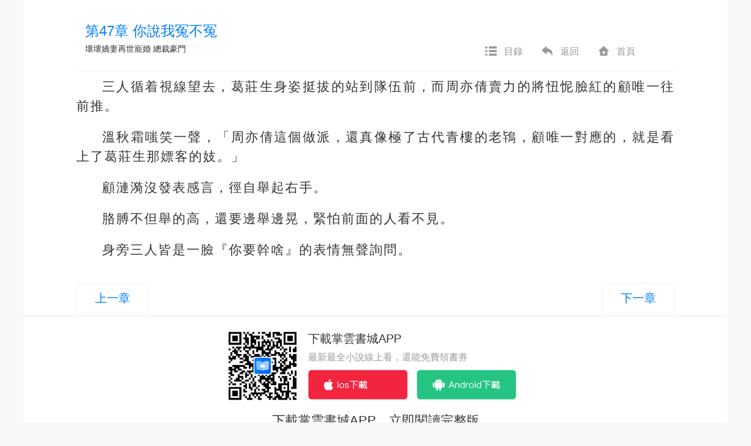

--- FILE ---
content_type: text/html; charset=UTF-8
request_url: https://www.zhangyun.com/6691/3183446.html
body_size: 5005
content:
<!DOCTYPE html>
<html lang="en">
<head>
    <meta charset="UTF-8">
    <title>第47章 你說我冤不冤_寵婚：極品霸主有點萌顧漣漪連崢線上看-掌雲書城</title>
    <link rel="shortcut icon" href="https://www.zhangyun.com/favicon.ico" type="image/x-icon">
    <link rel="icon" href="https://www.zhangyun.com/favicon/favicon_32.png" sizes="32x32">
    <link rel="icon" href="https://www.zhangyun.com/favicon/favicon_48.png" sizes="48x48">
    <link rel="icon" href="https://www.zhangyun.com/favicon/favicon_96.png" sizes="96x96">
    <link rel="icon" href="https://www.zhangyun.com/favicon/favicon_144.png" sizes="144x144">
    <meta name="viewport" content="width=device-width, initial-scale=1, maximum-scale=1, minimum-scale=1, user-scalable=no, minimal-ui">

    <script src="https://cdnjs.cloudflare.com/ajax/libs/jquery/3.4.1/jquery.min.js" integrity="sha256-CSXorXvZcTkaix6Yvo6HppcZGetbYMGWSFlBw8HfCJo=" crossorigin="anonymous"></script>
    <link rel="stylesheet" href="https://cdnjs.cloudflare.com/ajax/libs/twitter-bootstrap/3.4.1/css/bootstrap.min.css" integrity="sha256-bZLfwXAP04zRMK2BjiO8iu9pf4FbLqX6zitd+tIvLhE=" crossorigin="anonymous" />
    <script src="https://cdnjs.cloudflare.com/ajax/libs/twitter-bootstrap/3.4.1/js/bootstrap.min.js" integrity="sha256-nuL8/2cJ5NDSSwnKD8VqreErSWHtnEP9E7AySL+1ev4=" crossorigin="anonymous"></script>
    <link rel="stylesheet" href="https://cdnjs.cloudflare.com/ajax/libs/toastr.js/2.1.4/toastr.min.css" integrity="sha256-R91pD48xW+oHbpJYGn5xR0Q7tMhH4xOrWn1QqMRINtA=" crossorigin="anonymous" />
    <script src="https://cdnjs.cloudflare.com/ajax/libs/toastr.js/2.1.4/toastr.min.js" integrity="sha256-yNbKY1y6h2rbVcQtf0b8lq4a+xpktyFc3pSYoGAY1qQ=" crossorigin="anonymous"></script>
    <script src="https://cdnjs.cloudflare.com/ajax/libs/js-cookie/2.2.1/js.cookie.min.js" integrity="sha256-oE03O+I6Pzff4fiMqwEGHbdfcW7a3GRRxlL+U49L5sA=" crossorigin="anonymous"></script>
    <link rel="stylesheet" href="/static/assets_web/css/flash_screen.css"  />
    <script src="/static/assets_web/js/iread.js"></script>

        <meta name="keywords" content="第47章 你說我冤不冤,寵婚：極品霸主有點萌,司馬員外作品,掌雲書城"/>
    <meta name="description" content="寵婚：極品霸主有點萌顧漣漪連崢線上看。現在正在閱讀的是寵婚：極品霸主有點萌顧漣漪連崢第47章 你說我冤不冤：三人循着視線望去，葛莊生身姿挺拔的站到隊伍前，而周亦倩賣力的將忸怩臉紅的顧唯一往前推。
溫秋霜嗤笑一聲，「周亦倩這個做"/>
    <link rel="stylesheet" href="/static/assets_web/css/article.css"/>
    <link rel="canonical" href="https://www.zhangyun.com/6691/3183446.html" />
    <meta property="og:type" content="article" />
    <meta property="og:url" content="www.zhangyun.com/6691/3183446.html" />
    <meta property="og:title" content="第47章 你說我冤不冤_寵婚：極品霸主有點萌顧漣漪連崢線上看-掌雲書城" />
    <meta property="og:description" content="寵婚：極品霸主有點萌顧漣漪連崢線上看。現在正在閱讀的是寵婚：極品霸主有點萌顧漣漪連崢第47章 你說我冤不冤：三人循着視線望去，葛莊生身姿挺拔的站到隊伍前，而周亦倩賣力的將忸怩臉紅的顧唯一往前推。
溫秋霜嗤笑一聲，「周亦倩這個做" />
    <meta property="og:image" content="https://qcdn.zhangzhongyun.com/covers/6691.jpg?imageView2/0/w/300/q/75" />

    <!-- Global site tag (gtag.js) - Google Analytics -->
    <script async src="https://www.googletagmanager.com/gtag/js?id=UA-171273985-1"></script>
    <script>
        window.dataLayer = window.dataLayer || [];
        function gtag() {
            dataLayer.push(arguments);
        }
        gtag('js', new Date());
        gtag('config', 'UA-171273985-1');
    </script>
</head>
<body>
<div id="container">
        <div class="diversion-wap-container visible-xs-block ">
    <div class="diversion-wap">
        <a href="https://zhangyunbook.app.link/cjjT1qZvdjb"
           onclick="gtag('event', 'click', {  'event_category' : '閱讀頁下載浮窗',  'event_label' : '下載app'});">
            <img src="/static/assets_web/images/download-banner.png"/>
        </a>
        <div class="diversion-close" onclick="close_diversion()"></div>
    </div>
</div>
<script type="text/javascript">
    function close_diversion() {
        Cookies.set('close_diversion', 1);
        $('.diversion-wap-container').addClass('hidden-xs');
    }
</script>    <!-- 類名不帶pay表示免費文章頁 類名帶pay表示付費文章頁 -->
    <div class="article pay">
        <div class="article-header clearfix navbar-fixed-top">
            <h1 class="col-lg-8 col-md-7 col-sm-7 col-xs-12">第47章 你說我冤不冤</h1>
            <h5 class="col-lg-8 col-md-7 col-sm-7 col-xs-12 hidden-xs">
                <a href="https://www.zhangyun.com/6691.html" target="_blank">壞壞嬌妻再世寵婚</a>
                <a href="https://www.zhangyun.com/bookstore/15" target="_blank">總裁豪門</a>
            </h5>
            <ul class="col-lg-3 col-md-4 col-sm-4 nav nav-actions hidden-xs">
                <li><a href="https://www.zhangyun.com/6691"><i class="icon icon-catalog"></i>目錄</a></li>
                <li><a href="javascript:history.go(-1)"><i class="icon icon-return"></i>返回</a></li>
                <li><a href="https://www.zhangyun.com/"><i class="icon icon-home"></i>首頁</a></li>
            </ul>
        </div>
        <div class="article-body">
                                    <p class="para">三人循着視線望去，葛莊生身姿挺拔的站到隊伍前，而周亦倩賣力的將忸怩臉紅的顧唯一往前推。</p>
                                        <p class="para">溫秋霜嗤笑一聲，「周亦倩這個做派，還真像極了古代青樓的老鴇，顧唯一對應的，就是看上了葛莊生那嫖客的妓。」</p>
                                        <p class="para">顧漣漪沒發表感言，徑自舉起右手。</p>
                                        <p class="para">胳膊不但舉的高，還要邊舉邊晃，緊怕前面的人看不見。</p>
                                        <p class="para">身旁三人皆是一臉『你要幹啥』的表情無聲詢問。</p>
                    </div>

    
    <!--Start Pagination-->
    <!--Start Diversion-->
<div class="modal fade " tabindex="-1" role="dialog" id="diversion">
    <div class="diversion-modal-wrap">
        <div class="modal-dialog modal-dialog-centered">
            <div class="modal-content diversion-modal-content">
                <img class="diversion-modal-banner" src="/static/assets_web/images/diversion-banner.png"/>
                <div class="diversion-modal-body">
                    <div class="press">受版權限制該章節需要透過</div>
                    <div class="title">「掌雲書城APP」</div>
                    <div class="press">進行閱讀</div>
                </div>
                <div class="diversion-modal-footer">
                    <a class="diversion-modal-button" role="button"
                       href="https://zhangyunbook.app.link/N4Nl9C8qUbb">
                        前往下載
                    </a>
                </div>
                <div class="diversion-modal-bottom-close" data-dismiss="modal"></div>
            </div>
        </div>
    </div>
</div><!--End Diversion-->
<div class="article-pagination-web hidden-xs">
    <ul class="pagination">
        <li class=""><a href="https://www.zhangyun.com/6691/3175110.html">上一章</a></li>
        <li class=""><a href="https://www.zhangyun.com/6691/3185187.html">下一章</a></li>
    </ul>
</div>

<div class="article-pagination-wap visible-xs-block">
    <ul class="pagination">
        <li class="button "><a href="https://www.zhangyun.com/6691/3175110.html"><i class="glyphicon glyphicon-step-backward"></i>上一章節</a></li>
        <li class="middle" data-toggle="modal" data-target="#modal-article">
            <a href="" onclick="return false;">
                <i class="glyphicon glyphicon-menu-hamburger"></i>
            </a>
        </li>
                <li class="button "><a href=https://www.zhangyun.com/6691/3185187.html>下一章節<i class="glyphicon glyphicon-step-forward"></i></a></li>
    </ul>
</div>    <!--End Pagination-->

        <!-- << 收費文章頁將guide渲染在此處 >> -->
        <!--Start Guide-->
            <div class="guide hidden-xs">
    <div class="main">
        <div class="code">
            <img src="/static/assets_web/images/code.png" alt="code">
        </div>
        <div class="download-btn">
            <h3>下載掌雲書城APP</h3>
            <p>最新最全小說線上看，還能免費領書券</p>
            <div class="btn-group">
                <a href="https://itunes.apple.com/tw/app/id1455171342?mt=8" class="ios-btn">
                    <img src="/static/assets_web/images/ios-download.png" alt="ios-download">
                </a>
                <a href="https://play.google.com/store/apps/details?id=cn.zhangyunbook.inovel_" class="android-btn">
                    <img src="/static/assets_web/images/android-download.png" alt="android-download">
                </a>
            </div>
        </div>
    </div>
    <p class="footer">下載掌雲書城APP，立即閱讀完整版</p>
</div>    
    <!--Start Modal-->
    <div id="modal-article" class="modal fade">
    <div class="modal-dialog" role="document">
        <div class="modal-content">
            <div class="modal-header">
                <ul class="skins">
                    <li class="skin1 checked" data-skin="skin1"></li>
                    <li class="skin2" data-skin='skin2'></li>
                    <li class="skin3" data-skin='skin3'></li>
                    <li class="skin4" data-skin='skin4'></li>
                    <li class="skin5" data-skin='skin5'></li>
                    <li class="skin6" data-skin='skin6'></li>
                </ul>
                <div class="fonts">
                    <button>A-</button>
                    <span>20</span>
                    <button>A+</button>
                </div>
            </div>
            <div class="modal-body">
                <a href="https://www.zhangyun.com/">
                    <i class="icon icon-home-wap"></i>
                    <span>返回首頁</span>
                </a>
                <a href="https://www.zhangyun.com/6691">
                    <i class="icon icon-catalog-wap"></i>
                    <span>前往目錄</span>
                </a>
                <a class="download-app" href="javascript:void(0)">
                    <i class="icon icon-download"></i>
                    <span>下載APP</span>
                </a>
            </div>
            <button type="button" class="close" data-dismiss="modal" aria-label="Close"><span aria-hidden="true">&times;</span></button>
        </div>
    </div>
</div>
<script>
    $(function () {
        $('.download-app').on('click', function () {
            const isIos = !!navigator.userAgent.match(/\(i[^;]+;( U;)? CPU.+Mac OS X/);
            if (isIos) {
                window.location.href = 'https://itunes.apple.com/tw/app/id1455171342?mt=8';
            } else {
                window.location.href = 'https://play.google.com/store/apps/details?id=cn.zhangyunbook.inovel_';
            }
        });
    })
</script>    <!--End Modal-->

    <!--Start Random-->
        <div class="reward hidden-xs" style="margin-top:25px;font-size:14px;color:#333;text-align: center">
    <h2 class="reward-header">猜你喜歡</h2>
    <div style="margin-top: 30px">
        <ul class="clearfix">
                        <li style="width: 10%;float: left;margin-left: 100px">
                <a href="https://www.zhangyun.com/34242.html" target="_blank"><img src="https://qcdn.zhangzhongyun.com/covers/16181900974409.jpg?imageView2/0/w/300/q/75" alt="豪武大宋" style="height: 160px;width: 120px;"></a>
                <a href="https://www.zhangyun.com/34242.html" target="_blank"><p  style="width: 120px;height:34px;font-size: 14px;">豪武大宋</p></a>
            </li>
                        <li style="width: 10%;float: left;margin-left: 100px">
                <a href="https://www.zhangyun.com/34253.html" target="_blank"><img src="https://qcdn.zhangyunbook.cn/covers/16197747458597.jpg?imageView2/0/w/300/q/75" alt="一品毒妃" style="height: 160px;width: 120px;"></a>
                <a href="https://www.zhangyun.com/34253.html" target="_blank"><p  style="width: 120px;height:34px;font-size: 14px;">一品毒妃</p></a>
            </li>
                        <li style="width: 10%;float: left;margin-left: 100px">
                <a href="https://www.zhangyun.com/34249.html" target="_blank"><img src="https://qcdn.zhangyunbook.cn/covers/16193209186205.jpg?imageView2/0/w/300/q/75" alt="神級村醫" style="height: 160px;width: 120px;"></a>
                <a href="https://www.zhangyun.com/34249.html" target="_blank"><p  style="width: 120px;height:34px;font-size: 14px;">神級村醫</p></a>
            </li>
                        <li style="width: 10%;float: left;margin-left: 100px">
                <a href="https://www.zhangyun.com/34262.html" target="_blank"><img src="https://qcdn.zhangyunbook.cn/covers/16220800714987.jpg?imageView2/0/w/300/q/75" alt="三寶聯萌，富婆媽咪不好追" style="height: 160px;width: 120px;"></a>
                <a href="https://www.zhangyun.com/34262.html" target="_blank"><p  style="width: 120px;height:34px;font-size: 14px;">三寶聯萌，富婆媽咪不好追</p></a>
            </li>
                        <li style="width: 10%;float: left;margin-left: 100px">
                <a href="https://www.zhangyun.com/34263.html" target="_blank"><img src="https://qcdn.zhangyunbook.cn/covers/16220803358649.jpg?imageView2/0/w/300/q/75" alt="戰爺，您夫人富可敵國" style="height: 160px;width: 120px;"></a>
                <a href="https://www.zhangyun.com/34263.html" target="_blank"><p  style="width: 120px;height:34px;font-size: 14px;">戰爺，您夫人富可敵國</p></a>
            </li>
                    </ul>
    </div>
</div>    <!--End Random-->
    </div>

    <script type="text/javascript">
        $(function () {
            const fonts = ['font1', 'font2', 'font3', 'font4', 'font5', 'font6'];
            const sizes = [16, 18, 20, 22, 24, 26];

            setSkin();
            setFont();

            $('.skins').on('click', 'li', function (e) {
                const skin = $(e.currentTarget).data('skin') || 'skin1';
                const prevSkin = localStorage.getItem('setting.article.skin') || 'skin1';
                localStorage.setItem('setting.article.skin', skin);
                setSkin(prevSkin);
            });

            $('.fonts').on('click', 'button', function (e) {
                const font = $(e.currentTarget).data('font') || 'font3';
                const prevFont = localStorage.getItem('setting.article.font');
                localStorage.setItem('setting.article.font', font);
                setFont(prevFont);
            });

            function setSkin(prevSkin) {
                const skin = localStorage.getItem('setting.article.skin') || 'skin1';
                $('.article').removeClass(prevSkin).addClass(skin);
                $('.article-pagination-wap .pagination').removeClass(prevSkin).addClass(skin);
                $('#modal-article .modal-content').removeClass(prevSkin).addClass(skin);
                $('.charge-tip').removeClass(prevSkin).addClass(skin);
                $(`.skins .${skin}`).addClass('checked').siblings().removeClass('checked');
            }

            function setFont(prevFont) {
                const font = localStorage.getItem('setting.article.font') || 'font3';
                const fontIndex = fonts.indexOf(font);
                $('.article-body').removeClass(prevFont).addClass(font);
                $('.fonts span').text(sizes[fontIndex] || 20);
                $('.fonts button:first-child').data('font', fonts[Math.max(fontIndex - 1, 0)]);
                $('.fonts button:last-child').data('font', fonts[Math.min(fontIndex + 1, fonts.length - 1)]);
            }
        })
    </script>
</div>
</body>
<script type="text/javascript">
    var prev_key = "article"
</script>
<script src="/static/assets_web/js/global.js"></script>
</html>
